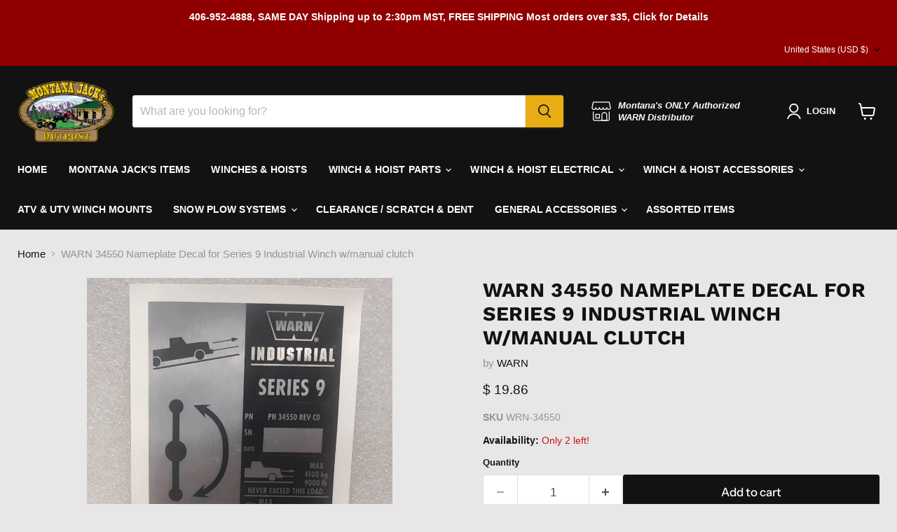

--- FILE ---
content_type: text/html; charset=utf-8
request_url: https://www.montanajacks.com/collections/all/products/warn-34550?view=recently-viewed
body_size: 1798
content:










  









<div
  class="productgrid--item  imagestyle--natural        product-recently-viewed-card    show-actions--mobile"
  data-product-item
  data-product-quickshop-url="/products/warn-34550"
  
    data-recently-viewed-card
  
>
  <div class="productitem" data-product-item-content>
    
    
    
    

    

    
      

      
    

    <div class="productitem__container">
      <div class="product-recently-viewed-card-time" data-product-handle="warn-34550">
      <button
        class="product-recently-viewed-card-remove"
        aria-label="close"
        data-remove-recently-viewed
      >
        


                                                                        <svg class="icon-remove "    aria-hidden="true"    focusable="false"    role="presentation"    xmlns="http://www.w3.org/2000/svg" width="10" height="10" viewBox="0 0 10 10" xmlns="http://www.w3.org/2000/svg">      <path fill="currentColor" d="M6.08785659,5 L9.77469752,1.31315906 L8.68684094,0.225302476 L5,3.91214341 L1.31315906,0.225302476 L0.225302476,1.31315906 L3.91214341,5 L0.225302476,8.68684094 L1.31315906,9.77469752 L5,6.08785659 L8.68684094,9.77469752 L9.77469752,8.68684094 L6.08785659,5 Z"></path>    </svg>                                              

      </button>
    </div>

      <div class="productitem__image-container">
        <a
          class="productitem--image-link"
          href="/products/warn-34550"
          tabindex="-1"
          data-product-page-link
        >
          <figure
            class="productitem--image"
            data-product-item-image
            
              style="--product-grid-item-image-aspect-ratio: 0.6060462919225319;"
            
          >
            
              
                
                

  
    <noscript data-rimg-noscript>
      <img
        
          src="//www.montanajacks.com/cdn/shop/products/34550b_512x836.jpg?v=1670617059"
        

        alt="WARN 34550 Nameplate Decal for Series 9 Industrial Winch w/manual clutch"
        data-rimg="noscript"
        srcset="//www.montanajacks.com/cdn/shop/products/34550b_512x836.jpg?v=1670617059 1x, //www.montanajacks.com/cdn/shop/products/34550b_1024x1672.jpg?v=1670617059 2x, //www.montanajacks.com/cdn/shop/products/34550b_1536x2508.jpg?v=1670617059 3x, //www.montanajacks.com/cdn/shop/products/34550b_1603x2617.jpg?v=1670617059 3.13x"
        class="productitem--image-alternate"
        
        
      >
    </noscript>
  

  <img
    
      src="//www.montanajacks.com/cdn/shop/products/34550b_512x836.jpg?v=1670617059"
    
    alt="WARN 34550 Nameplate Decal for Series 9 Industrial Winch w/manual clutch"

    
      data-rimg="lazy"
      data-rimg-scale="1"
      data-rimg-template="//www.montanajacks.com/cdn/shop/products/34550b_{size}.jpg?v=1670617059"
      data-rimg-max="1607x2622"
      data-rimg-crop="false"
      
      srcset="data:image/svg+xml;utf8,<svg%20xmlns='http://www.w3.org/2000/svg'%20width='512'%20height='836'></svg>"
    

    class="productitem--image-alternate"
    
    
  >



  <div data-rimg-canvas></div>


              
              

  
    <noscript data-rimg-noscript>
      <img
        
          src="//www.montanajacks.com/cdn/shop/products/34550a_512x845.jpg?v=1670617059"
        

        alt="WARN 34550 Nameplate Decal for Series 9 Industrial Winch w/manual clutch"
        data-rimg="noscript"
        srcset="//www.montanajacks.com/cdn/shop/products/34550a_512x845.jpg?v=1670617059 1x, //www.montanajacks.com/cdn/shop/products/34550a_1024x1690.jpg?v=1670617059 2x, //www.montanajacks.com/cdn/shop/products/34550a_1280x2113.jpg?v=1670617059 2.5x"
        class="productitem--image-primary"
        
        
      >
    </noscript>
  

  <img
    
      src="//www.montanajacks.com/cdn/shop/products/34550a_512x845.jpg?v=1670617059"
    
    alt="WARN 34550 Nameplate Decal for Series 9 Industrial Winch w/manual clutch"

    
      data-rimg="lazy"
      data-rimg-scale="1"
      data-rimg-template="//www.montanajacks.com/cdn/shop/products/34550a_{size}.jpg?v=1670617059"
      data-rimg-max="1283x2117"
      data-rimg-crop="false"
      
      srcset="data:image/svg+xml;utf8,<svg%20xmlns='http://www.w3.org/2000/svg'%20width='512'%20height='845'></svg>"
    

    class="productitem--image-primary"
    
    
  >



  <div data-rimg-canvas></div>


            

            




























            <span class="visually-hidden">WARN 34550 Nameplate Decal for Series 9 Industrial Winch w/manual clutch</span>
          </figure>
        </a>
      </div><div class="productitem--info">
        
          
        

        

        <h2 class="productitem--title">
          <a href="/products/warn-34550" data-product-page-link>
            WARN 34550 Nameplate Decal for Series 9 Industrial Winch w/manual clutch
          </a>
        </h2>

        
          
            <span class="productitem--vendor">
              <a href="/collections/vendors?q=WARN" title="WARN">WARN</a>
            </span>
          
        

        
          






























<div class="price productitem__price ">
  
    <div
      class="price__compare-at "
      data-price-compare-container
    >

      
        <span class="money price__original" data-price-original></span>
      
    </div>


    
      
      <div class="price__compare-at--hidden" data-compare-price-range-hidden>
        
          <span class="visually-hidden">Original price</span>
          <span class="money price__compare-at--min" data-price-compare-min>
            $ 19.86
          </span>
          -
          <span class="visually-hidden">Original price</span>
          <span class="money price__compare-at--max" data-price-compare-max>
            $ 19.86
          </span>
        
      </div>
      <div class="price__compare-at--hidden" data-compare-price-hidden>
        <span class="visually-hidden">Original price</span>
        <span class="money price__compare-at--single" data-price-compare>
          
        </span>
      </div>
    
  

  <div class="price__current  " data-price-container>

    

    
      
      
      <span class="money" data-price>
        $ 19.86
      </span>
    
    
  </div>

  
    
    <div class="price__current--hidden" data-current-price-range-hidden>
      
        <span class="money price__current--min" data-price-min>$ 19.86</span>
        -
        <span class="money price__current--max" data-price-max>$ 19.86</span>
      
    </div>
    <div class="price__current--hidden" data-current-price-hidden>
      <span class="visually-hidden">Current price</span>
      <span class="money" data-price>
        $ 19.86
      </span>
    </div>
  

  
    
    
    
    

    <div
      class="
        productitem__unit-price
        hidden
      "
      data-unit-price
    >
      <span class="productitem__total-quantity" data-total-quantity></span> | <span class="productitem__unit-price--amount money" data-unit-price-amount></span> / <span class="productitem__unit-price--measure" data-unit-price-measure></span>
    </div>
  

  
</div>


        

        
          
            <div class="productitem__stock-level">
              







<div class="product-stock-level-wrapper" >
  
    <span class="
  product-stock-level
  product-stock-level--low
  
">
      

      <span class="product-stock-level__text">
        
        <div class="product-stock-level__badge-text">
          
  
    
      Only 2 left!
    
  

        </div>
      </span>
    </span>
  
</div>

            </div>
          

          
            
          
        

        
          <div class="productitem--description">
            <p>WARN Nameplate Decal for Series 9 Industrial Winch
Nameplate label for Series 9 winches with Manual Clutch at gear housing
Buy with confidence from...</p>

            
              <a
                href="/products/warn-34550"
                class="productitem--link"
                data-product-page-link
              >
                View full details
              </a>
            
          </div>
        
      </div>

      
    </div>
  </div>

  
    <script type="application/json" data-quick-buy-settings>
      {
        "cart_redirection": false,
        "money_format": "$ {{amount}}"
      }
    </script>
  
</div>


--- FILE ---
content_type: text/javascript; charset=utf-8
request_url: https://www.montanajacks.com/products/warn-34550.js
body_size: 256
content:
{"id":6949484560573,"title":"WARN 34550 Nameplate Decal for Series 9 Industrial Winch w\/manual clutch","handle":"warn-34550","description":"\u003ch2\u003eWARN Nameplate Decal for Series 9 Industrial Winch\u003c\/h2\u003e\n\u003cp\u003eNameplate label for Series 9 winches with Manual Clutch at gear housing\u003c\/p\u003e\n\u003cp\u003e\u003cstrong\u003e\u003c\/strong\u003e\u003cstrong\u003eBuy with confidence from Montana Jack's, we are your WARN Authorized Warranty and Service Center.  \u003cbr\u003e\u003c\/strong\u003e\u003cstrong\u003eWe are a Factory Direct WARN Distributor and we stand behind our WARN products for the full manufacturer's warranty period.\u003c\/strong\u003e\u003c\/p\u003e\n\u003cp\u003eWRN-34550\u003c\/p\u003e","published_at":"2022-05-13T12:52:23-06:00","created_at":"2021-09-05T18:25:00-06:00","vendor":"WARN","type":"Parts","tags":["series 9 part","winch part"],"price":1986,"price_min":1986,"price_max":1986,"available":true,"price_varies":false,"compare_at_price":null,"compare_at_price_min":0,"compare_at_price_max":0,"compare_at_price_varies":false,"variants":[{"id":40616218951869,"title":"Default Title","option1":"Default Title","option2":null,"option3":null,"sku":"WRN-34550","requires_shipping":true,"taxable":true,"featured_image":null,"available":true,"name":"WARN 34550 Nameplate Decal for Series 9 Industrial Winch w\/manual clutch","public_title":null,"options":["Default Title"],"price":1986,"weight":91,"compare_at_price":null,"inventory_quantity":2,"inventory_management":"shopify","inventory_policy":"deny","barcode":"12748345503","requires_selling_plan":false,"selling_plan_allocations":[]}],"images":["\/\/cdn.shopify.com\/s\/files\/1\/0943\/8068\/products\/34550a.jpg?v=1670617059","\/\/cdn.shopify.com\/s\/files\/1\/0943\/8068\/products\/34550b.jpg?v=1670617059"],"featured_image":"\/\/cdn.shopify.com\/s\/files\/1\/0943\/8068\/products\/34550a.jpg?v=1670617059","options":[{"name":"Title","position":1,"values":["Default Title"]}],"url":"\/products\/warn-34550","media":[{"alt":"WARN 34550 Nameplate Decal for Series 9 Industrial Winch w\/manual clutch","id":25142969106621,"position":1,"preview_image":{"aspect_ratio":0.606,"height":2117,"width":1283,"src":"https:\/\/cdn.shopify.com\/s\/files\/1\/0943\/8068\/products\/34550a.jpg?v=1670617059"},"aspect_ratio":0.606,"height":2117,"media_type":"image","src":"https:\/\/cdn.shopify.com\/s\/files\/1\/0943\/8068\/products\/34550a.jpg?v=1670617059","width":1283},{"alt":"WARN 34550 Nameplate Decal for Series 9 Industrial Winch w\/manual clutch","id":25142969139389,"position":2,"preview_image":{"aspect_ratio":0.613,"height":2622,"width":1607,"src":"https:\/\/cdn.shopify.com\/s\/files\/1\/0943\/8068\/products\/34550b.jpg?v=1670617059"},"aspect_ratio":0.613,"height":2622,"media_type":"image","src":"https:\/\/cdn.shopify.com\/s\/files\/1\/0943\/8068\/products\/34550b.jpg?v=1670617059","width":1607}],"requires_selling_plan":false,"selling_plan_groups":[]}